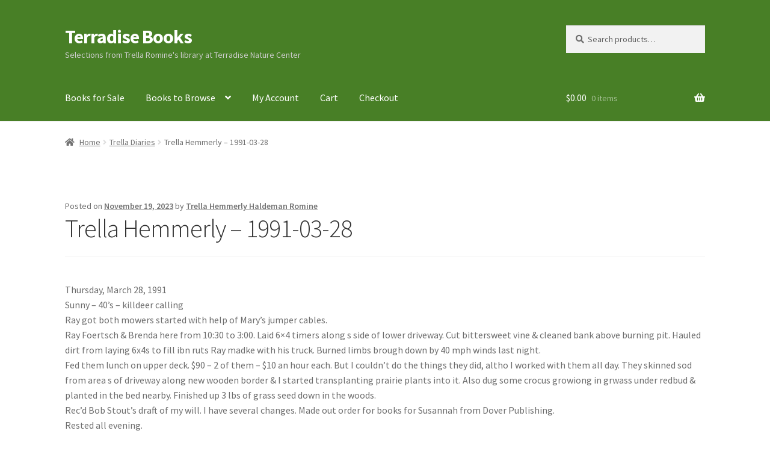

--- FILE ---
content_type: application/javascript
request_url: https://terradisebooks.com/wp-content/plugins,_woocommerce,_assets,_js,_frontend,_order-attribution.min.js,qver==10.3.4+themes,_storefront,_assets,_js,_woocommerce,_header-cart.min.js,qver==4.5.3+themes,_storefront,_assets,_js,_footer.min.js,qver==4.5.3+themes,_storefront,_assets,_js,_woocommerce,_extensions,_brands.min.js,qver==4.5.3.pagespeed.jc.tzbXlafPqS.js
body_size: 1714
content:
var mod_pagespeed_Gcb4CmrwLe = "!function(t){\"use strict\";const e=t.params,n=(document.querySelector.bind(document),(t,e)=>e.split(\".\").reduce((t,e)=>t&&t[e],t)),s=()=>null,i=t=>null===t||t===undefined?\"\":t,o=\"wc/store/checkout\";function a(t){window.wp&&window.wp.data&&window.wp.data.dispatch&&window.wc&&window.wc.wcBlocksData&&window.wp.data.dispatch(window.wc.wcBlocksData.CHECKOUT_STORE_KEY).setExtensionData(\"woocommerce/order-attribution\",t,!0)}function r(){return\"undefined\"!=typeof sbjs}function c(){if(window.wp&&window.wp.data&&\"function\"==typeof window.wp.data.subscribe){const e=window.wp.data.subscribe(function(){e(),a(t.getAttributionData())},o)}}t.getAttributionData=function(){const i=e.allowTracking&&r()?n:s,o=r()?sbjs.get:{},a=Object.entries(t.fields).map(([t,e])=>[t,i(o,e)]);return Object.fromEntries(a)},t.setOrderTracking=function(n){if(e.allowTracking=n,n){if(!r())return;sbjs.init({lifetime:Number(e.lifetime),session_length:Number(e.session),base64:Boolean(e.base64),timezone_offset:\"0\"})}else!function(){const t=window.location.hostname;[\"sbjs_current\",\"sbjs_current_add\",\"sbjs_first\",\"sbjs_first_add\",\"sbjs_session\",\"sbjs_udata\",\"sbjs_migrations\",\"sbjs_promo\"].forEach(e=>{document.cookie=`${e}=; path=/; max-age=-999; domain=.${t};`})}();const s=t.getAttributionData();!function(t){for(const e of document.querySelectorAll(\"wc-order-attribution-inputs\"))e.values=t}(s),a(s)},t.setOrderTracking(e.allowTracking),\"loading\"===document.readyState?document.addEventListener(\"DOMContentLoaded\",c):c(),window.customElements.define(\"wc-order-attribution-inputs\",class extends HTMLElement{constructor(){if(super(),this._fieldNames=Object.keys(t.fields),this.hasOwnProperty(\"_values\")){let t=this.values;delete this.values,this.values=t||{}}}connectedCallback(){this.innerHTML=\"\";const t=new DocumentFragment;for(const n of this._fieldNames){const s=document.createElement(\"input\");s.type=\"hidden\",s.name=`${e.prefix}${n}`,s.value=i(this.values&&this.values[n]||\"\"),t.appendChild(s)}this.appendChild(t)}set values(t){if(this._values=t,this.isConnected)for(const t of this._fieldNames){const n=this.querySelector(`input[name=\"${e.prefix}${t}\"]`);n?n.value=i(this.values[t]):console.warn(`Field \"${t}\" not found. `+\"Most likely, the '<wc-order-attribution-inputs>' element was manipulated.\")}}get values(){return this._values}})}(window.wc_order_attribution);";
var mod_pagespeed_fqvE7e8vhZ = "document.body.classList.contains(\"woocommerce-cart\")||document.body.classList.contains(\"woocommerce-checkout\")||window.innerWidth<768||!document.getElementById(\"site-header-cart\")||window.addEventListener(\"load\",function(){document.querySelector(\".site-header-cart\").addEventListener(\"mouseover\",function(){var e=window.outerHeight,t=this.querySelector(\".widget_shopping_cart_content\").getBoundingClientRect().bottom+this.offsetHeight,o=this.querySelector(\".cart_list\");e<t&&(o.style.maxHeight=\"15em\",o.style.overflowY=\"auto\")})});";
var mod_pagespeed_4AT53dMOWK = "document.addEventListener(\"DOMContentLoaded\",function(){if(0!==document.getElementsByClassName(\"storefront-handheld-footer-bar\").length){[].forEach.call(document.querySelectorAll(\".storefront-handheld-footer-bar .search > a\"),function(t){t.addEventListener(\"click\",function(e){t.parentElement.classList.toggle(\"active\"),e.preventDefault()})});function t(t){return function(e){t&&-1!==e.target.tabIndex?document.body.classList.add(\"sf-input-focused\"):document.body.classList.remove(\"sf-input-focused\")}}var n=document.getElementsByClassName(\"storefront-handheld-footer-bar\"),o=document.forms;if(n.length&&o.length)for(let e=0;e<o.length;e++)n[0].contains(o[e])||(o[e].addEventListener(\"focus\",t(!0),!0),o[e].addEventListener(\"blur\",t(!1),!0))}});";
var mod_pagespeed_nEOPancJDs = "document.addEventListener(\"DOMContentLoaded\",function(){const n=document.getElementsByClassName(\"brands_index\");if(n.length){const t=document.body.classList.contains(\"admin-bar\")?32:0,e=document.getElementById(\"brands_a_z\").scrollHeight,d=n[0].scrollHeight+40,o=function(){768<window.innerWidth&&n[0].getBoundingClientRect().top<0?n[0].style.paddingTop=Math.min(Math.abs(n[0].getBoundingClientRect().top)+20+t,e-d)+\"px\":n[0].style.paddingTop=0};o(),window.addEventListener(\"scroll\",function(){o()})}});";
